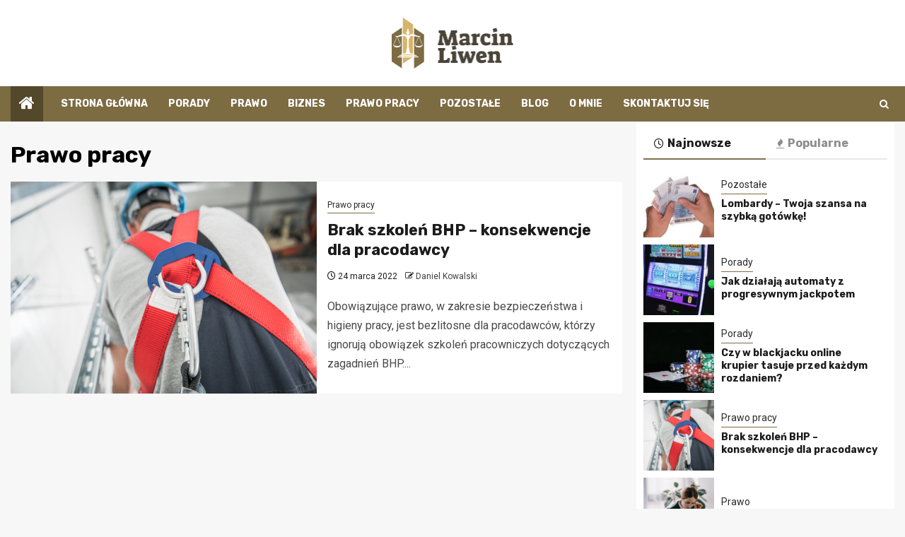

--- FILE ---
content_type: text/html; charset=UTF-8
request_url: https://www.marcinliwen.pl/kategoria/prawo-pracy/
body_size: 11506
content:
    <!doctype html>
<html lang="pl-PL">
    <head>
        <meta charset="UTF-8">
        <meta name="viewport" content="width=device-width, initial-scale=1">
        <link rel="profile" href="https://gmpg.org/xfn/11">

        <meta name='robots' content='index, follow, max-image-preview:large, max-snippet:-1, max-video-preview:-1' />

	<!-- This site is optimized with the Yoast SEO plugin v26.8 - https://yoast.com/product/yoast-seo-wordpress/ -->
	<title>Prawo pracy - marcinliwen.pl</title>
	<link rel="canonical" href="https://www.marcinliwen.pl/kategoria/prawo-pracy/" />
	<meta property="og:locale" content="pl_PL" />
	<meta property="og:type" content="article" />
	<meta property="og:title" content="Prawo pracy - marcinliwen.pl" />
	<meta property="og:url" content="https://www.marcinliwen.pl/kategoria/prawo-pracy/" />
	<meta property="og:site_name" content="marcinliwen.pl" />
	<meta name="twitter:card" content="summary_large_image" />
	<script type="application/ld+json" class="yoast-schema-graph">{"@context":"https://schema.org","@graph":[{"@type":"CollectionPage","@id":"https://www.marcinliwen.pl/kategoria/prawo-pracy/","url":"https://www.marcinliwen.pl/kategoria/prawo-pracy/","name":"Prawo pracy - marcinliwen.pl","isPartOf":{"@id":"https://www.marcinliwen.pl/#website"},"primaryImageOfPage":{"@id":"https://www.marcinliwen.pl/kategoria/prawo-pracy/#primaryimage"},"image":{"@id":"https://www.marcinliwen.pl/kategoria/prawo-pracy/#primaryimage"},"thumbnailUrl":"https://www.marcinliwen.pl/wp-content/uploads/2022/02/safety-harness-working-on-height-2021-08-28-06-45-09-utc.jpg","breadcrumb":{"@id":"https://www.marcinliwen.pl/kategoria/prawo-pracy/#breadcrumb"},"inLanguage":"pl-PL"},{"@type":"ImageObject","inLanguage":"pl-PL","@id":"https://www.marcinliwen.pl/kategoria/prawo-pracy/#primaryimage","url":"https://www.marcinliwen.pl/wp-content/uploads/2022/02/safety-harness-working-on-height-2021-08-28-06-45-09-utc.jpg","contentUrl":"https://www.marcinliwen.pl/wp-content/uploads/2022/02/safety-harness-working-on-height-2021-08-28-06-45-09-utc.jpg","width":1024,"height":702},{"@type":"BreadcrumbList","@id":"https://www.marcinliwen.pl/kategoria/prawo-pracy/#breadcrumb","itemListElement":[{"@type":"ListItem","position":1,"name":"Strona główna","item":"https://www.marcinliwen.pl/"},{"@type":"ListItem","position":2,"name":"Prawo pracy"}]},{"@type":"WebSite","@id":"https://www.marcinliwen.pl/#website","url":"https://www.marcinliwen.pl/","name":"marcinliwen.pl","description":"","publisher":{"@id":"https://www.marcinliwen.pl/#organization"},"potentialAction":[{"@type":"SearchAction","target":{"@type":"EntryPoint","urlTemplate":"https://www.marcinliwen.pl/?s={search_term_string}"},"query-input":{"@type":"PropertyValueSpecification","valueRequired":true,"valueName":"search_term_string"}}],"inLanguage":"pl-PL"},{"@type":"Organization","@id":"https://www.marcinliwen.pl/#organization","name":"marcinliwen.pl","url":"https://www.marcinliwen.pl/","logo":{"@type":"ImageObject","inLanguage":"pl-PL","@id":"https://www.marcinliwen.pl/#/schema/logo/image/","url":"https://www.marcinliwen.pl/wp-content/uploads/2022/02/marcin.png","contentUrl":"https://www.marcinliwen.pl/wp-content/uploads/2022/02/marcin.png","width":345,"height":144,"caption":"marcinliwen.pl"},"image":{"@id":"https://www.marcinliwen.pl/#/schema/logo/image/"}}]}</script>
	<!-- / Yoast SEO plugin. -->


<link rel='dns-prefetch' href='//fonts.googleapis.com' />
<link rel="alternate" type="application/rss+xml" title="marcinliwen.pl &raquo; Kanał z wpisami" href="https://www.marcinliwen.pl/feed/" />
<link rel="alternate" type="application/rss+xml" title="marcinliwen.pl &raquo; Kanał z komentarzami" href="https://www.marcinliwen.pl/comments/feed/" />
<link rel="alternate" type="application/rss+xml" title="marcinliwen.pl &raquo; Kanał z wpisami zaszufladkowanymi do kategorii Prawo pracy" href="https://www.marcinliwen.pl/kategoria/prawo-pracy/feed/" />
<style id='wp-img-auto-sizes-contain-inline-css' type='text/css'>
img:is([sizes=auto i],[sizes^="auto," i]){contain-intrinsic-size:3000px 1500px}
/*# sourceURL=wp-img-auto-sizes-contain-inline-css */
</style>
<style id='wp-emoji-styles-inline-css' type='text/css'>

	img.wp-smiley, img.emoji {
		display: inline !important;
		border: none !important;
		box-shadow: none !important;
		height: 1em !important;
		width: 1em !important;
		margin: 0 0.07em !important;
		vertical-align: -0.1em !important;
		background: none !important;
		padding: 0 !important;
	}
/*# sourceURL=wp-emoji-styles-inline-css */
</style>
<style id='wp-block-library-inline-css' type='text/css'>
:root{--wp-block-synced-color:#7a00df;--wp-block-synced-color--rgb:122,0,223;--wp-bound-block-color:var(--wp-block-synced-color);--wp-editor-canvas-background:#ddd;--wp-admin-theme-color:#007cba;--wp-admin-theme-color--rgb:0,124,186;--wp-admin-theme-color-darker-10:#006ba1;--wp-admin-theme-color-darker-10--rgb:0,107,160.5;--wp-admin-theme-color-darker-20:#005a87;--wp-admin-theme-color-darker-20--rgb:0,90,135;--wp-admin-border-width-focus:2px}@media (min-resolution:192dpi){:root{--wp-admin-border-width-focus:1.5px}}.wp-element-button{cursor:pointer}:root .has-very-light-gray-background-color{background-color:#eee}:root .has-very-dark-gray-background-color{background-color:#313131}:root .has-very-light-gray-color{color:#eee}:root .has-very-dark-gray-color{color:#313131}:root .has-vivid-green-cyan-to-vivid-cyan-blue-gradient-background{background:linear-gradient(135deg,#00d084,#0693e3)}:root .has-purple-crush-gradient-background{background:linear-gradient(135deg,#34e2e4,#4721fb 50%,#ab1dfe)}:root .has-hazy-dawn-gradient-background{background:linear-gradient(135deg,#faaca8,#dad0ec)}:root .has-subdued-olive-gradient-background{background:linear-gradient(135deg,#fafae1,#67a671)}:root .has-atomic-cream-gradient-background{background:linear-gradient(135deg,#fdd79a,#004a59)}:root .has-nightshade-gradient-background{background:linear-gradient(135deg,#330968,#31cdcf)}:root .has-midnight-gradient-background{background:linear-gradient(135deg,#020381,#2874fc)}:root{--wp--preset--font-size--normal:16px;--wp--preset--font-size--huge:42px}.has-regular-font-size{font-size:1em}.has-larger-font-size{font-size:2.625em}.has-normal-font-size{font-size:var(--wp--preset--font-size--normal)}.has-huge-font-size{font-size:var(--wp--preset--font-size--huge)}.has-text-align-center{text-align:center}.has-text-align-left{text-align:left}.has-text-align-right{text-align:right}.has-fit-text{white-space:nowrap!important}#end-resizable-editor-section{display:none}.aligncenter{clear:both}.items-justified-left{justify-content:flex-start}.items-justified-center{justify-content:center}.items-justified-right{justify-content:flex-end}.items-justified-space-between{justify-content:space-between}.screen-reader-text{border:0;clip-path:inset(50%);height:1px;margin:-1px;overflow:hidden;padding:0;position:absolute;width:1px;word-wrap:normal!important}.screen-reader-text:focus{background-color:#ddd;clip-path:none;color:#444;display:block;font-size:1em;height:auto;left:5px;line-height:normal;padding:15px 23px 14px;text-decoration:none;top:5px;width:auto;z-index:100000}html :where(.has-border-color){border-style:solid}html :where([style*=border-top-color]){border-top-style:solid}html :where([style*=border-right-color]){border-right-style:solid}html :where([style*=border-bottom-color]){border-bottom-style:solid}html :where([style*=border-left-color]){border-left-style:solid}html :where([style*=border-width]){border-style:solid}html :where([style*=border-top-width]){border-top-style:solid}html :where([style*=border-right-width]){border-right-style:solid}html :where([style*=border-bottom-width]){border-bottom-style:solid}html :where([style*=border-left-width]){border-left-style:solid}html :where(img[class*=wp-image-]){height:auto;max-width:100%}:where(figure){margin:0 0 1em}html :where(.is-position-sticky){--wp-admin--admin-bar--position-offset:var(--wp-admin--admin-bar--height,0px)}@media screen and (max-width:600px){html :where(.is-position-sticky){--wp-admin--admin-bar--position-offset:0px}}

/*# sourceURL=wp-block-library-inline-css */
</style><style id='global-styles-inline-css' type='text/css'>
:root{--wp--preset--aspect-ratio--square: 1;--wp--preset--aspect-ratio--4-3: 4/3;--wp--preset--aspect-ratio--3-4: 3/4;--wp--preset--aspect-ratio--3-2: 3/2;--wp--preset--aspect-ratio--2-3: 2/3;--wp--preset--aspect-ratio--16-9: 16/9;--wp--preset--aspect-ratio--9-16: 9/16;--wp--preset--color--black: #000000;--wp--preset--color--cyan-bluish-gray: #abb8c3;--wp--preset--color--white: #ffffff;--wp--preset--color--pale-pink: #f78da7;--wp--preset--color--vivid-red: #cf2e2e;--wp--preset--color--luminous-vivid-orange: #ff6900;--wp--preset--color--luminous-vivid-amber: #fcb900;--wp--preset--color--light-green-cyan: #7bdcb5;--wp--preset--color--vivid-green-cyan: #00d084;--wp--preset--color--pale-cyan-blue: #8ed1fc;--wp--preset--color--vivid-cyan-blue: #0693e3;--wp--preset--color--vivid-purple: #9b51e0;--wp--preset--gradient--vivid-cyan-blue-to-vivid-purple: linear-gradient(135deg,rgb(6,147,227) 0%,rgb(155,81,224) 100%);--wp--preset--gradient--light-green-cyan-to-vivid-green-cyan: linear-gradient(135deg,rgb(122,220,180) 0%,rgb(0,208,130) 100%);--wp--preset--gradient--luminous-vivid-amber-to-luminous-vivid-orange: linear-gradient(135deg,rgb(252,185,0) 0%,rgb(255,105,0) 100%);--wp--preset--gradient--luminous-vivid-orange-to-vivid-red: linear-gradient(135deg,rgb(255,105,0) 0%,rgb(207,46,46) 100%);--wp--preset--gradient--very-light-gray-to-cyan-bluish-gray: linear-gradient(135deg,rgb(238,238,238) 0%,rgb(169,184,195) 100%);--wp--preset--gradient--cool-to-warm-spectrum: linear-gradient(135deg,rgb(74,234,220) 0%,rgb(151,120,209) 20%,rgb(207,42,186) 40%,rgb(238,44,130) 60%,rgb(251,105,98) 80%,rgb(254,248,76) 100%);--wp--preset--gradient--blush-light-purple: linear-gradient(135deg,rgb(255,206,236) 0%,rgb(152,150,240) 100%);--wp--preset--gradient--blush-bordeaux: linear-gradient(135deg,rgb(254,205,165) 0%,rgb(254,45,45) 50%,rgb(107,0,62) 100%);--wp--preset--gradient--luminous-dusk: linear-gradient(135deg,rgb(255,203,112) 0%,rgb(199,81,192) 50%,rgb(65,88,208) 100%);--wp--preset--gradient--pale-ocean: linear-gradient(135deg,rgb(255,245,203) 0%,rgb(182,227,212) 50%,rgb(51,167,181) 100%);--wp--preset--gradient--electric-grass: linear-gradient(135deg,rgb(202,248,128) 0%,rgb(113,206,126) 100%);--wp--preset--gradient--midnight: linear-gradient(135deg,rgb(2,3,129) 0%,rgb(40,116,252) 100%);--wp--preset--font-size--small: 13px;--wp--preset--font-size--medium: 20px;--wp--preset--font-size--large: 36px;--wp--preset--font-size--x-large: 42px;--wp--preset--spacing--20: 0.44rem;--wp--preset--spacing--30: 0.67rem;--wp--preset--spacing--40: 1rem;--wp--preset--spacing--50: 1.5rem;--wp--preset--spacing--60: 2.25rem;--wp--preset--spacing--70: 3.38rem;--wp--preset--spacing--80: 5.06rem;--wp--preset--shadow--natural: 6px 6px 9px rgba(0, 0, 0, 0.2);--wp--preset--shadow--deep: 12px 12px 50px rgba(0, 0, 0, 0.4);--wp--preset--shadow--sharp: 6px 6px 0px rgba(0, 0, 0, 0.2);--wp--preset--shadow--outlined: 6px 6px 0px -3px rgb(255, 255, 255), 6px 6px rgb(0, 0, 0);--wp--preset--shadow--crisp: 6px 6px 0px rgb(0, 0, 0);}:root { --wp--style--global--content-size: 850px;--wp--style--global--wide-size: 1270px; }:where(body) { margin: 0; }.wp-site-blocks > .alignleft { float: left; margin-right: 2em; }.wp-site-blocks > .alignright { float: right; margin-left: 2em; }.wp-site-blocks > .aligncenter { justify-content: center; margin-left: auto; margin-right: auto; }:where(.wp-site-blocks) > * { margin-block-start: 24px; margin-block-end: 0; }:where(.wp-site-blocks) > :first-child { margin-block-start: 0; }:where(.wp-site-blocks) > :last-child { margin-block-end: 0; }:root { --wp--style--block-gap: 24px; }:root :where(.is-layout-flow) > :first-child{margin-block-start: 0;}:root :where(.is-layout-flow) > :last-child{margin-block-end: 0;}:root :where(.is-layout-flow) > *{margin-block-start: 24px;margin-block-end: 0;}:root :where(.is-layout-constrained) > :first-child{margin-block-start: 0;}:root :where(.is-layout-constrained) > :last-child{margin-block-end: 0;}:root :where(.is-layout-constrained) > *{margin-block-start: 24px;margin-block-end: 0;}:root :where(.is-layout-flex){gap: 24px;}:root :where(.is-layout-grid){gap: 24px;}.is-layout-flow > .alignleft{float: left;margin-inline-start: 0;margin-inline-end: 2em;}.is-layout-flow > .alignright{float: right;margin-inline-start: 2em;margin-inline-end: 0;}.is-layout-flow > .aligncenter{margin-left: auto !important;margin-right: auto !important;}.is-layout-constrained > .alignleft{float: left;margin-inline-start: 0;margin-inline-end: 2em;}.is-layout-constrained > .alignright{float: right;margin-inline-start: 2em;margin-inline-end: 0;}.is-layout-constrained > .aligncenter{margin-left: auto !important;margin-right: auto !important;}.is-layout-constrained > :where(:not(.alignleft):not(.alignright):not(.alignfull)){max-width: var(--wp--style--global--content-size);margin-left: auto !important;margin-right: auto !important;}.is-layout-constrained > .alignwide{max-width: var(--wp--style--global--wide-size);}body .is-layout-flex{display: flex;}.is-layout-flex{flex-wrap: wrap;align-items: center;}.is-layout-flex > :is(*, div){margin: 0;}body .is-layout-grid{display: grid;}.is-layout-grid > :is(*, div){margin: 0;}body{padding-top: 0px;padding-right: 0px;padding-bottom: 0px;padding-left: 0px;}a:where(:not(.wp-element-button)){text-decoration: none;}:root :where(.wp-element-button, .wp-block-button__link){background-color: #32373c;border-radius: 0;border-width: 0;color: #fff;font-family: inherit;font-size: inherit;font-style: inherit;font-weight: inherit;letter-spacing: inherit;line-height: inherit;padding-top: calc(0.667em + 2px);padding-right: calc(1.333em + 2px);padding-bottom: calc(0.667em + 2px);padding-left: calc(1.333em + 2px);text-decoration: none;text-transform: inherit;}.has-black-color{color: var(--wp--preset--color--black) !important;}.has-cyan-bluish-gray-color{color: var(--wp--preset--color--cyan-bluish-gray) !important;}.has-white-color{color: var(--wp--preset--color--white) !important;}.has-pale-pink-color{color: var(--wp--preset--color--pale-pink) !important;}.has-vivid-red-color{color: var(--wp--preset--color--vivid-red) !important;}.has-luminous-vivid-orange-color{color: var(--wp--preset--color--luminous-vivid-orange) !important;}.has-luminous-vivid-amber-color{color: var(--wp--preset--color--luminous-vivid-amber) !important;}.has-light-green-cyan-color{color: var(--wp--preset--color--light-green-cyan) !important;}.has-vivid-green-cyan-color{color: var(--wp--preset--color--vivid-green-cyan) !important;}.has-pale-cyan-blue-color{color: var(--wp--preset--color--pale-cyan-blue) !important;}.has-vivid-cyan-blue-color{color: var(--wp--preset--color--vivid-cyan-blue) !important;}.has-vivid-purple-color{color: var(--wp--preset--color--vivid-purple) !important;}.has-black-background-color{background-color: var(--wp--preset--color--black) !important;}.has-cyan-bluish-gray-background-color{background-color: var(--wp--preset--color--cyan-bluish-gray) !important;}.has-white-background-color{background-color: var(--wp--preset--color--white) !important;}.has-pale-pink-background-color{background-color: var(--wp--preset--color--pale-pink) !important;}.has-vivid-red-background-color{background-color: var(--wp--preset--color--vivid-red) !important;}.has-luminous-vivid-orange-background-color{background-color: var(--wp--preset--color--luminous-vivid-orange) !important;}.has-luminous-vivid-amber-background-color{background-color: var(--wp--preset--color--luminous-vivid-amber) !important;}.has-light-green-cyan-background-color{background-color: var(--wp--preset--color--light-green-cyan) !important;}.has-vivid-green-cyan-background-color{background-color: var(--wp--preset--color--vivid-green-cyan) !important;}.has-pale-cyan-blue-background-color{background-color: var(--wp--preset--color--pale-cyan-blue) !important;}.has-vivid-cyan-blue-background-color{background-color: var(--wp--preset--color--vivid-cyan-blue) !important;}.has-vivid-purple-background-color{background-color: var(--wp--preset--color--vivid-purple) !important;}.has-black-border-color{border-color: var(--wp--preset--color--black) !important;}.has-cyan-bluish-gray-border-color{border-color: var(--wp--preset--color--cyan-bluish-gray) !important;}.has-white-border-color{border-color: var(--wp--preset--color--white) !important;}.has-pale-pink-border-color{border-color: var(--wp--preset--color--pale-pink) !important;}.has-vivid-red-border-color{border-color: var(--wp--preset--color--vivid-red) !important;}.has-luminous-vivid-orange-border-color{border-color: var(--wp--preset--color--luminous-vivid-orange) !important;}.has-luminous-vivid-amber-border-color{border-color: var(--wp--preset--color--luminous-vivid-amber) !important;}.has-light-green-cyan-border-color{border-color: var(--wp--preset--color--light-green-cyan) !important;}.has-vivid-green-cyan-border-color{border-color: var(--wp--preset--color--vivid-green-cyan) !important;}.has-pale-cyan-blue-border-color{border-color: var(--wp--preset--color--pale-cyan-blue) !important;}.has-vivid-cyan-blue-border-color{border-color: var(--wp--preset--color--vivid-cyan-blue) !important;}.has-vivid-purple-border-color{border-color: var(--wp--preset--color--vivid-purple) !important;}.has-vivid-cyan-blue-to-vivid-purple-gradient-background{background: var(--wp--preset--gradient--vivid-cyan-blue-to-vivid-purple) !important;}.has-light-green-cyan-to-vivid-green-cyan-gradient-background{background: var(--wp--preset--gradient--light-green-cyan-to-vivid-green-cyan) !important;}.has-luminous-vivid-amber-to-luminous-vivid-orange-gradient-background{background: var(--wp--preset--gradient--luminous-vivid-amber-to-luminous-vivid-orange) !important;}.has-luminous-vivid-orange-to-vivid-red-gradient-background{background: var(--wp--preset--gradient--luminous-vivid-orange-to-vivid-red) !important;}.has-very-light-gray-to-cyan-bluish-gray-gradient-background{background: var(--wp--preset--gradient--very-light-gray-to-cyan-bluish-gray) !important;}.has-cool-to-warm-spectrum-gradient-background{background: var(--wp--preset--gradient--cool-to-warm-spectrum) !important;}.has-blush-light-purple-gradient-background{background: var(--wp--preset--gradient--blush-light-purple) !important;}.has-blush-bordeaux-gradient-background{background: var(--wp--preset--gradient--blush-bordeaux) !important;}.has-luminous-dusk-gradient-background{background: var(--wp--preset--gradient--luminous-dusk) !important;}.has-pale-ocean-gradient-background{background: var(--wp--preset--gradient--pale-ocean) !important;}.has-electric-grass-gradient-background{background: var(--wp--preset--gradient--electric-grass) !important;}.has-midnight-gradient-background{background: var(--wp--preset--gradient--midnight) !important;}.has-small-font-size{font-size: var(--wp--preset--font-size--small) !important;}.has-medium-font-size{font-size: var(--wp--preset--font-size--medium) !important;}.has-large-font-size{font-size: var(--wp--preset--font-size--large) !important;}.has-x-large-font-size{font-size: var(--wp--preset--font-size--x-large) !important;}
/*# sourceURL=global-styles-inline-css */
</style>

<link rel='stylesheet' id='magcess-google-fonts-css' href='https://fonts.googleapis.com/css?family=Roboto:100,300,400,500,700' type='text/css' media='all' />
<link rel='stylesheet' id='sidr-css' href='https://www.marcinliwen.pl/wp-content/themes/newsphere/assets/sidr/css/sidr.bare.css?ver=6.9' type='text/css' media='all' />
<link rel='stylesheet' id='bootstrap-css' href='https://www.marcinliwen.pl/wp-content/themes/newsphere/assets/bootstrap/css/bootstrap.min.css?ver=6.9' type='text/css' media='all' />
<link rel='stylesheet' id='newsphere-style-css' href='https://www.marcinliwen.pl/wp-content/themes/newsphere/style.css?ver=6.9' type='text/css' media='all' />
<link rel='stylesheet' id='magcess-css' href='https://www.marcinliwen.pl/wp-content/themes/magcess/style.css?ver=1.0.4' type='text/css' media='all' />
<link rel='stylesheet' id='aft-icons-css' href='https://www.marcinliwen.pl/wp-content/themes/newsphere/assets/icons/style.css?ver=6.9' type='text/css' media='all' />
<link rel='stylesheet' id='swiper-slider-css' href='https://www.marcinliwen.pl/wp-content/themes/newsphere/assets/swiper/css/swiper-bundle-new.min.css?ver=6.9' type='text/css' media='all' />
<link rel='stylesheet' id='magnific-popup-css' href='https://www.marcinliwen.pl/wp-content/themes/newsphere/assets/magnific-popup/magnific-popup.css?ver=6.9' type='text/css' media='all' />
<link rel='stylesheet' id='newsphere-google-fonts-css' href='https://fonts.googleapis.com/css?family=Roboto:400,500,700|Rubik:400,500,700&#038;subset=latin,latin-ext' type='text/css' media='all' />
<script type="text/javascript" src="https://www.marcinliwen.pl/wp-includes/js/jquery/jquery.min.js?ver=3.7.1" id="jquery-core-js"></script>
<script type="text/javascript" src="https://www.marcinliwen.pl/wp-includes/js/jquery/jquery-migrate.min.js?ver=3.4.1" id="jquery-migrate-js"></script>
<link rel="https://api.w.org/" href="https://www.marcinliwen.pl/wp-json/" /><link rel="alternate" title="JSON" type="application/json" href="https://www.marcinliwen.pl/wp-json/wp/v2/categories/202" /><link rel="EditURI" type="application/rsd+xml" title="RSD" href="https://www.marcinliwen.pl/xmlrpc.php?rsd" />
<meta name="generator" content="WordPress 6.9" />
		<script>
			var jabvfcr = {
				selector: "FOOTER &gt; DIV &gt; DIV &gt; DIV &gt; DIV",
				manipulation: "html",
				html: '© marcinliwen.pl - Prawa zastrzeżone.'
			};
		</script>
		        <style type="text/css">
                        .site-title,
            .site-description {
                position: absolute;
                clip: rect(1px, 1px, 1px, 1px);
                display: none;
            }

            
            
            .elementor-default .elementor-section.elementor-section-full_width > .elementor-container,
            .elementor-default .elementor-section.elementor-section-boxed > .elementor-container,
            .elementor-page .elementor-section.elementor-section-full_width > .elementor-container,
            .elementor-page .elementor-section.elementor-section-boxed > .elementor-container{
                max-width: 1300px;
            }

            .container-wrapper .elementor {
                max-width: 100%;
            }

            .align-content-left .elementor-section-stretched,
            .align-content-right .elementor-section-stretched {
                max-width: 100%;
                left: 0 !important;
            }
        

        </style>
        <link rel="icon" href="https://www.marcinliwen.pl/wp-content/uploads/2022/02/marcinfav.png" sizes="32x32" />
<link rel="icon" href="https://www.marcinliwen.pl/wp-content/uploads/2022/02/marcinfav.png" sizes="192x192" />
<link rel="apple-touch-icon" href="https://www.marcinliwen.pl/wp-content/uploads/2022/02/marcinfav.png" />
<meta name="msapplication-TileImage" content="https://www.marcinliwen.pl/wp-content/uploads/2022/02/marcinfav.png" />
		<style type="text/css" id="wp-custom-css">
			img.custom-logo {max-width: 172.5px;}

body.aft-default-mode .bottom-bar {background: #7d6b42;}
body.aft-default-mode .inner-suscribe input[type="submit"], body.aft-default-mode #scroll-up, body.aft-default-mode .trending-posts-vertical .trending-no, body.aft-default-mode .aft-main-banner-section .aft-trending-latest-popular .nav-tabs > li.active, body.aft-default-mode .aft-main-banner-wrapper span.trending-no, body.aft-default-mode .read-img .min-read-post-comment, body.aft-default-mode .aft-home-icon, button, input[type="button"], input[type="reset"], input[type="submit"] {background: #54482b; color:white;}
body .color-pad .cat-links li a.newsphere-categories.category-color-1, a.newsphere-categories.category-color-1, body.aft-default-mode .aft-main-banner-section .color-pad .cat-links li a.newsphere-categories.category-color-1, body.aft-default-mode .main-banner-widget-section .color-pad .cat-links li a.newsphere-categories.category-color-1, body.aft-default-mode .newsphere_tabbed_posts_widget .nav-tabs > li > a:hover, body.aft-default-mode .newsphere_tabbed_posts_widget .nav-tabs > li > a, body.aft-default-mode .related-title, body.aft-default-mode .widget-title span, body.aft-default-mode .header-after1 span {border-color: #7d6b42;}
.widget_text a, footer .widget_text a, #sidr .widget_text a, .entry-content > [class*="wp-block-"] a:not(.has-text-color), .entry-content > ul a, .entry-content > ul a:visited, .entry-content > ol a, .entry-content > ol a:visited, .entry-content > p a, .entry-content > p a:visited, .aft-main-banner-section .color-pad .cat-links li a.newsphere-categories.category-color-1, .main-banner-widget-section .color-pad .cat-links li a.newsphere-categories.category-color-1 {color: #2d2d2d;}

body.aft-default-mode .header-style1, body.aft-default-mode .aft-popular-tags {background: #fff;}
.header-style1 .main-header .af-flex-container {text-align:center;}
.header-style1 .main-header .af-flex-container .col-3 {width: 100% !important;}
.header-style1 .main-header .logo-brand {text-align:center;}
.header-style1 .main-header .af-flex-container .col-66 {display:none;}
p {margin: 0 0 25px 0;line-height: 1.7;}
.main-navigation ul li:after, body.single-post span.min-read-post-format, body.single-post.aft-single-full-header span.min-read-post-format {display: none;}
.aft-home-icon {margin-right: 25px;}
body.single-content-mode-boxed article.af-single-article {padding: 30px;}
h1.page-title {margin: 30px 0 20px 0;}
footer.site-footer {padding:10px 0; color: #fff;}
body .aft-blocks.banner-carousel-1-wrap {background: #efefef;}

@media screen and (max-width: 992px) { 
img.custom-logo {max-width: 132.5px;}
body.single-content-mode-boxed article.af-single-article {padding: 20px;}
}
footer.site-footer {
	padding:20px 0px 0px 0px;;
	margin:0px;
}		</style>
		    </head>

<body class="archive category category-prawo-pracy category-202 wp-custom-logo wp-embed-responsive wp-theme-newsphere wp-child-theme-magcess hfeed aft-default-mode aft-sticky-sidebar aft-hide-comment-count-in-list aft-hide-minutes-read-in-list aft-hide-date-author-in-list default-content-layout align-content-left">
    

<div id="page" class="site">
    <a class="skip-link screen-reader-text" href="#content">Skip to content</a>


    <header id="masthead" class="header-style1 header-layout-1">

      <div class="main-header " data-background="">
    <div class="container-wrapper">
        <div class="af-container-row af-flex-container">
            <div class="col-3 float-l pad">
                <div class="logo-brand">
                    <div class="site-branding">
                        <a href="https://www.marcinliwen.pl/" class="custom-logo-link" rel="home"><img width="345" height="144" src="https://www.marcinliwen.pl/wp-content/uploads/2022/02/marcin.png" class="custom-logo" alt="marcinliwen.pl" decoding="async" srcset="https://www.marcinliwen.pl/wp-content/uploads/2022/02/marcin.png 345w, https://www.marcinliwen.pl/wp-content/uploads/2022/02/marcin-300x125.png 300w" sizes="(max-width: 345px) 100vw, 345px" /></a>                            <p class="site-title font-family-1">
                                <a href="https://www.marcinliwen.pl/"
                                   rel="home">marcinliwen.pl</a>
                            </p>
                        
                                            </div>
                </div>
            </div>
            <div class="col-66 float-l pad">
                            </div>
        </div>
    </div>

</div>

      <div class="header-menu-part">
        <div id="main-navigation-bar" class="bottom-bar">
          <div class="navigation-section-wrapper">
            <div class="container-wrapper">
              <div class="header-middle-part">
                <div class="navigation-container">
                  <nav class="main-navigation clearfix">
                                          <span class="aft-home-icon">
                                                <a href="https://www.marcinliwen.pl" aria-label="Home">
                          <i class="fa fa-home" aria-hidden="true"></i>
                        </a>
                      </span>
                                        <div class="aft-dynamic-navigation-elements">
                      <button class="toggle-menu" aria-controls="primary-menu" aria-expanded="false">
                        <span class="screen-reader-text">
                          Primary Menu                        </span>
                        <i class="ham"></i>
                      </button>


                      <div class="menu main-menu menu-desktop show-menu-border"><ul id="primary-menu" class="menu"><li id="menu-item-2316" class="menu-item menu-item-type-post_type menu-item-object-page menu-item-home menu-item-2316"><a href="https://www.marcinliwen.pl/">Strona główna</a></li>
<li id="menu-item-2373" class="menu-item menu-item-type-taxonomy menu-item-object-category menu-item-2373"><a href="https://www.marcinliwen.pl/kategoria/porady/">Porady</a></li>
<li id="menu-item-2374" class="menu-item menu-item-type-taxonomy menu-item-object-category menu-item-2374"><a href="https://www.marcinliwen.pl/kategoria/prawo/">Prawo</a></li>
<li id="menu-item-2375" class="menu-item menu-item-type-taxonomy menu-item-object-category menu-item-2375"><a href="https://www.marcinliwen.pl/kategoria/biznes/">Biznes</a></li>
<li id="menu-item-2376" class="menu-item menu-item-type-taxonomy menu-item-object-category current-menu-item menu-item-2376"><a href="https://www.marcinliwen.pl/kategoria/prawo-pracy/" aria-current="page">Prawo pracy</a></li>
<li id="menu-item-2411" class="menu-item menu-item-type-taxonomy menu-item-object-category menu-item-2411"><a href="https://www.marcinliwen.pl/kategoria/pozostale/">Pozostałe</a></li>
<li id="menu-item-2412" class="menu-item menu-item-type-post_type menu-item-object-page current_page_parent menu-item-2412"><a href="https://www.marcinliwen.pl/blog/">Blog</a></li>
<li id="menu-item-2377" class="menu-item menu-item-type-post_type menu-item-object-page menu-item-2377"><a href="https://www.marcinliwen.pl/o-mnie/">O mnie</a></li>
<li id="menu-item-2390" class="menu-item menu-item-type-post_type menu-item-object-page menu-item-2390"><a href="https://www.marcinliwen.pl/skontaktuj-sie/">Skontaktuj się</a></li>
</ul></div>                    </div>

                  </nav>
                </div>
              </div>
              <div class="header-right-part">

                                <div class="af-search-wrap">
                  <div class="search-overlay">
                    <a href="#" title="Search" class="search-icon">
                      <i class="fa fa-search"></i>
                    </a>
                    <div class="af-search-form">
                      <form role="search" method="get" class="search-form" action="https://www.marcinliwen.pl/">
				<label>
					<span class="screen-reader-text">Szukaj:</span>
					<input type="search" class="search-field" placeholder="Szukaj &hellip;" value="" name="s" />
				</label>
				<input type="submit" class="search-submit" value="Szukaj" />
			</form>                    </div>
                  </div>
                </div>
              </div>
            </div>
          </div>
        </div>
      </div>
    </header>

    <!-- end slider-section -->

        <div id="content" class="container-wrapper">

    <div id="primary" class="content-area">
        <main id="main" class="site-main">

			
                <header class="header-title-wrapper1">
					<h1 class="page-title">Prawo pracy</h1>                </header><!-- .header-title-wrapper -->
				    <div class="af-container-row aft-archive-wrapper clearfix archive-layout-list">
    


		            <article id="post-2346" class="latest-posts-list col-1 float-l pad archive-layout-list archive-image-left post-2346 post type-post status-publish format-standard has-post-thumbnail hentry category-prawo-pracy" >
				<div class="archive-list-post list-style">
  <div class="read-single color-pad">
    <div class="read-img pos-rel col-2 float-l read-bg-img af-sec-list-img">
      <a href="https://www.marcinliwen.pl/brak-szkolen-bhp-konsekwencje-dla-pracodawcy/" aria-label="Brak szkoleń BHP – konsekwencje dla pracodawcy">
        <img width="640" height="439" src="https://www.marcinliwen.pl/wp-content/uploads/2022/02/safety-harness-working-on-height-2021-08-28-06-45-09-utc-768x527.jpg" class="attachment-medium_large size-medium_large wp-post-image" alt="" decoding="async" fetchpriority="high" srcset="https://www.marcinliwen.pl/wp-content/uploads/2022/02/safety-harness-working-on-height-2021-08-28-06-45-09-utc-768x527.jpg 768w, https://www.marcinliwen.pl/wp-content/uploads/2022/02/safety-harness-working-on-height-2021-08-28-06-45-09-utc-300x206.jpg 300w, https://www.marcinliwen.pl/wp-content/uploads/2022/02/safety-harness-working-on-height-2021-08-28-06-45-09-utc.jpg 1024w" sizes="(max-width: 640px) 100vw, 640px" />      </a>
      <span class="min-read-post-format">
                
      </span>


          </div>
    <div class="read-details col-2 float-l pad af-sec-list-txt color-tp-pad">
      <div class="read-categories">
        <ul class="cat-links"><li class="meta-category">
                             <a class="newsphere-categories category-color-1" href="https://www.marcinliwen.pl/kategoria/prawo-pracy/" alt="View all posts in Prawo pracy"> 
                                 Prawo pracy
                             </a>
                        </li></ul>      </div>
      <div class="read-title">
        <h3>
          <a href="https://www.marcinliwen.pl/brak-szkolen-bhp-konsekwencje-dla-pracodawcy/" aria-label="Brak szkoleń BHP – konsekwencje dla pracodawcy">Brak szkoleń BHP – konsekwencje dla pracodawcy</a>
        </h3>
      </div>
      <div class="entry-meta">
        
            <span class="author-links">

                            <span class="item-metadata posts-date">
                <i class="fa fa-clock-o"></i>
                    24 marca 2022            </span>
                            
                    <span class="item-metadata posts-author byline">
                    <i class="fa fa-pencil-square-o"></i>
                                    <a href="https://www.marcinliwen.pl/author/admin/">
                    Daniel Kowalski                </a>
               </span>
                
        </span>
              </div>

              <div class="read-descprition full-item-discription">
          <div class="post-description">
                          <p>Obowiązujące prawo, w zakresie bezpieczeństwa i higieny pracy, jest bezlitosne dla pracodawców, którzy ignorują obowiązek szkoleń pracowniczych dotyczących zagadnień BHP....</p>
                      </div>
        </div>
      

    </div>
  </div>
  </div>            </article>
		
		        </div>
    
            <div class="col col-ten">
                <div class="newsphere-pagination">
					                </div>
            </div>
        </main><!-- #main -->
    </div><!-- #primary -->





<div id="secondary" class="sidebar-area sidebar-sticky-top">
    <div class="theiaStickySidebar">
        <aside class="widget-area color-pad">
            <div id="newsphere_tabbed_posts-5" class="widget newsphere-widget newsphere_tabbed_posts_widget">      <div class="tabbed-container">
        <div class="tabbed-head">
          <ul class="nav nav-tabs af-tabs tab-warpper" role="tablist">
            <li role="presentation" class="tab tab-recent">
              <a href="#tabbed-5-recent"
                aria-label="Recent"
                role="tab"
                id="tabbed-5-recent-tab"
                aria-controls="tabbed-5-recent"
                aria-selected="true"
                data-toggle="tab"
                class="font-family-1 active">
                <i class="fa fa-clock-o" aria-hidden="true"></i> Najnowsze              </a>
            </li>
            <li role="presentation" class="tab tab-popular">
              <a href="#tabbed-5-popular"
                aria-label="Popular"
                role="tab"
                id="tabbed-5-popular-tab"
                aria-controls="tabbed-5-popular"
                aria-selected="false"
                data-toggle="tab"
                class="font-family-1  ">
                <i class="fa fa-fire" aria-hidden="true"></i> Popularne              </a>
            </li>

                      </ul>
        </div>
        <div class="tab-content">
          <div id="tabbed-5-recent"
            role="tabpanel"
            aria-labelledby="tabbed-5-recent-tab"
            aria-hidden="false"
            class="tab-pane active">
            <ul class="article-item article-list-item article-tabbed-list article-item-left">          <li class="af-double-column list-style">
            <div class="read-single clearfix color-pad">
                                            <div class="read-img pos-rel col-4 float-l read-bg-img">
                  <a href="https://www.marcinliwen.pl/lombardy-twoja-szansa-na-szybka-gotowke/" aria-label="Lombardy &#8211; Twoja szansa na szybką gotówkę!">
                    <img width="150" height="150" src="https://www.marcinliwen.pl/wp-content/uploads/2023/05/euros-gaf845a612_1280-150x150.jpg" class="attachment-thumbnail size-thumbnail wp-post-image" alt="" decoding="async" loading="lazy" />                  </a>
                  <span class="min-read-post-format">
                                      </span>

                </div>
                            <div class="read-details col-75 float-l pad color-tp-pad">
                <div class="full-item-metadata primary-font">
                  <div class="figure-categories figure-categories-bg clearfix">

                    <ul class="cat-links"><li class="meta-category">
                             <a class="newsphere-categories category-color-1" href="https://www.marcinliwen.pl/kategoria/pozostale/" alt="View all posts in Pozostałe"> 
                                 Pozostałe
                             </a>
                        </li></ul>                  </div>
                </div>
                <div class="full-item-content">
                  <div class="read-title">
                    <h3>
                      <a href="https://www.marcinliwen.pl/lombardy-twoja-szansa-na-szybka-gotowke/" aria-label="Lombardy &#8211; Twoja szansa na szybką gotówkę!">
                        Lombardy &#8211; Twoja szansa na szybką gotówkę!                      </a>
                    </h3>
                  </div>
                  <div class="entry-meta">
                                        
            <span class="author-links">

                            <span class="item-metadata posts-date">
                <i class="fa fa-clock-o"></i>
                    15 maja 2023            </span>
                            
                    <span class="item-metadata posts-author byline">
                    <i class="fa fa-pencil-square-o"></i>
                                    <a href="https://www.marcinliwen.pl/author/admin/">
                    Daniel Kowalski                </a>
               </span>
                
        </span>
                          </div>
                                  </div>
              </div>
            </div>
          </li>
          <li class="af-double-column list-style">
            <div class="read-single clearfix color-pad">
                                            <div class="read-img pos-rel col-4 float-l read-bg-img">
                  <a href="https://www.marcinliwen.pl/jak-dzialaja-automaty-z-progresywnym-jackpotem/" aria-label="Jak działają automaty z progresywnym jackpotem">
                    <img width="150" height="150" src="https://www.marcinliwen.pl/wp-content/uploads/2022/10/automaty-online-150x150.jpg" class="attachment-thumbnail size-thumbnail wp-post-image" alt="automaty-online" decoding="async" loading="lazy" />                  </a>
                  <span class="min-read-post-format">
                                      </span>

                </div>
                            <div class="read-details col-75 float-l pad color-tp-pad">
                <div class="full-item-metadata primary-font">
                  <div class="figure-categories figure-categories-bg clearfix">

                    <ul class="cat-links"><li class="meta-category">
                             <a class="newsphere-categories category-color-1" href="https://www.marcinliwen.pl/kategoria/porady/" alt="View all posts in Porady"> 
                                 Porady
                             </a>
                        </li></ul>                  </div>
                </div>
                <div class="full-item-content">
                  <div class="read-title">
                    <h3>
                      <a href="https://www.marcinliwen.pl/jak-dzialaja-automaty-z-progresywnym-jackpotem/" aria-label="Jak działają automaty z progresywnym jackpotem">
                        Jak działają automaty z progresywnym jackpotem                      </a>
                    </h3>
                  </div>
                  <div class="entry-meta">
                                        
            <span class="author-links">

                            <span class="item-metadata posts-date">
                <i class="fa fa-clock-o"></i>
                    20 października 2022            </span>
                            
                    <span class="item-metadata posts-author byline">
                    <i class="fa fa-pencil-square-o"></i>
                                    <a href="https://www.marcinliwen.pl/author/admin/">
                    Daniel Kowalski                </a>
               </span>
                
        </span>
                          </div>
                                  </div>
              </div>
            </div>
          </li>
          <li class="af-double-column list-style">
            <div class="read-single clearfix color-pad">
                                            <div class="read-img pos-rel col-4 float-l read-bg-img">
                  <a href="https://www.marcinliwen.pl/czy-w-blackjacku-online-krupier-tasuje-przed-kazdym-rozdaniem/" aria-label="Czy w blackjacku online krupier tasuje przed każdym rozdaniem?">
                    <img width="150" height="150" src="https://www.marcinliwen.pl/wp-content/uploads/2022/09/blackjack-150x150.jpg" class="attachment-thumbnail size-thumbnail wp-post-image" alt="blackjack" decoding="async" loading="lazy" />                  </a>
                  <span class="min-read-post-format">
                                      </span>

                </div>
                            <div class="read-details col-75 float-l pad color-tp-pad">
                <div class="full-item-metadata primary-font">
                  <div class="figure-categories figure-categories-bg clearfix">

                    <ul class="cat-links"><li class="meta-category">
                             <a class="newsphere-categories category-color-1" href="https://www.marcinliwen.pl/kategoria/porady/" alt="View all posts in Porady"> 
                                 Porady
                             </a>
                        </li></ul>                  </div>
                </div>
                <div class="full-item-content">
                  <div class="read-title">
                    <h3>
                      <a href="https://www.marcinliwen.pl/czy-w-blackjacku-online-krupier-tasuje-przed-kazdym-rozdaniem/" aria-label="Czy w blackjacku online krupier tasuje przed każdym rozdaniem?">
                        Czy w blackjacku online krupier tasuje przed każdym rozdaniem?                      </a>
                    </h3>
                  </div>
                  <div class="entry-meta">
                                        
            <span class="author-links">

                            <span class="item-metadata posts-date">
                <i class="fa fa-clock-o"></i>
                    6 września 2022            </span>
                            
                    <span class="item-metadata posts-author byline">
                    <i class="fa fa-pencil-square-o"></i>
                                    <a href="https://www.marcinliwen.pl/author/admin/">
                    Daniel Kowalski                </a>
               </span>
                
        </span>
                          </div>
                                  </div>
              </div>
            </div>
          </li>
          <li class="af-double-column list-style">
            <div class="read-single clearfix color-pad">
                                            <div class="read-img pos-rel col-4 float-l read-bg-img">
                  <a href="https://www.marcinliwen.pl/brak-szkolen-bhp-konsekwencje-dla-pracodawcy/" aria-label="Brak szkoleń BHP – konsekwencje dla pracodawcy">
                    <img width="150" height="150" src="https://www.marcinliwen.pl/wp-content/uploads/2022/02/safety-harness-working-on-height-2021-08-28-06-45-09-utc-150x150.jpg" class="attachment-thumbnail size-thumbnail wp-post-image" alt="" decoding="async" loading="lazy" />                  </a>
                  <span class="min-read-post-format">
                                      </span>

                </div>
                            <div class="read-details col-75 float-l pad color-tp-pad">
                <div class="full-item-metadata primary-font">
                  <div class="figure-categories figure-categories-bg clearfix">

                    <ul class="cat-links"><li class="meta-category">
                             <a class="newsphere-categories category-color-1" href="https://www.marcinliwen.pl/kategoria/prawo-pracy/" alt="View all posts in Prawo pracy"> 
                                 Prawo pracy
                             </a>
                        </li></ul>                  </div>
                </div>
                <div class="full-item-content">
                  <div class="read-title">
                    <h3>
                      <a href="https://www.marcinliwen.pl/brak-szkolen-bhp-konsekwencje-dla-pracodawcy/" aria-label="Brak szkoleń BHP – konsekwencje dla pracodawcy">
                        Brak szkoleń BHP – konsekwencje dla pracodawcy                      </a>
                    </h3>
                  </div>
                  <div class="entry-meta">
                                        
            <span class="author-links">

                            <span class="item-metadata posts-date">
                <i class="fa fa-clock-o"></i>
                    24 marca 2022            </span>
                            
                    <span class="item-metadata posts-author byline">
                    <i class="fa fa-pencil-square-o"></i>
                                    <a href="https://www.marcinliwen.pl/author/admin/">
                    Daniel Kowalski                </a>
               </span>
                
        </span>
                          </div>
                                  </div>
              </div>
            </div>
          </li>
          <li class="af-double-column list-style">
            <div class="read-single clearfix color-pad">
                                            <div class="read-img pos-rel col-4 float-l read-bg-img">
                  <a href="https://www.marcinliwen.pl/wady-pracy-komornika/" aria-label="Wady pracy komornika">
                    <img width="150" height="150" src="https://www.marcinliwen.pl/wp-content/uploads/2022/02/female-lawyer-at-workplace-in-office-2021-09-09-03-29-05-utc-150x150.jpg" class="attachment-thumbnail size-thumbnail wp-post-image" alt="" decoding="async" loading="lazy" />                  </a>
                  <span class="min-read-post-format">
                                      </span>

                </div>
                            <div class="read-details col-75 float-l pad color-tp-pad">
                <div class="full-item-metadata primary-font">
                  <div class="figure-categories figure-categories-bg clearfix">

                    <ul class="cat-links"><li class="meta-category">
                             <a class="newsphere-categories category-color-1" href="https://www.marcinliwen.pl/kategoria/prawo/" alt="View all posts in Prawo"> 
                                 Prawo
                             </a>
                        </li></ul>                  </div>
                </div>
                <div class="full-item-content">
                  <div class="read-title">
                    <h3>
                      <a href="https://www.marcinliwen.pl/wady-pracy-komornika/" aria-label="Wady pracy komornika">
                        Wady pracy komornika                      </a>
                    </h3>
                  </div>
                  <div class="entry-meta">
                                        
            <span class="author-links">

                            <span class="item-metadata posts-date">
                <i class="fa fa-clock-o"></i>
                    23 marca 2022            </span>
                            
                    <span class="item-metadata posts-author byline">
                    <i class="fa fa-pencil-square-o"></i>
                                    <a href="https://www.marcinliwen.pl/author/admin/">
                    Daniel Kowalski                </a>
               </span>
                
        </span>
                          </div>
                                  </div>
              </div>
            </div>
          </li>
</ul>          </div>
          <div id="tabbed-5-popular"
            role="tabpanel"
            aria-labelledby="tabbed-5-popular-tab"
            aria-hidden="true"
            class="tab-pane ">
            <ul class="article-item article-list-item article-tabbed-list article-item-left">          <li class="af-double-column list-style">
            <div class="read-single clearfix color-pad">
                                            <div class="read-img pos-rel col-4 float-l read-bg-img">
                  <a href="https://www.marcinliwen.pl/jaka-kancelaria-prawna-jest-najlepsza/" aria-label="Jaka kancelaria prawna jest najlepsza?">
                    <img width="150" height="150" src="https://www.marcinliwen.pl/wp-content/uploads/2022/02/judge-gavel-with-justice-at-law-firm-in-background-2022-02-03-02-07-22-utc-150x150.jpg" class="attachment-thumbnail size-thumbnail wp-post-image" alt="" decoding="async" loading="lazy" />                  </a>
                  <span class="min-read-post-format">
                                      </span>

                </div>
                            <div class="read-details col-75 float-l pad color-tp-pad">
                <div class="full-item-metadata primary-font">
                  <div class="figure-categories figure-categories-bg clearfix">

                    <ul class="cat-links"><li class="meta-category">
                             <a class="newsphere-categories category-color-1" href="https://www.marcinliwen.pl/kategoria/porady/" alt="View all posts in Porady"> 
                                 Porady
                             </a>
                        </li></ul>                  </div>
                </div>
                <div class="full-item-content">
                  <div class="read-title">
                    <h3>
                      <a href="https://www.marcinliwen.pl/jaka-kancelaria-prawna-jest-najlepsza/" aria-label="Jaka kancelaria prawna jest najlepsza?">
                        Jaka kancelaria prawna jest najlepsza?                      </a>
                    </h3>
                  </div>
                  <div class="entry-meta">
                                        
            <span class="author-links">

                            <span class="item-metadata posts-date">
                <i class="fa fa-clock-o"></i>
                    22 marca 2022            </span>
                            
                    <span class="item-metadata posts-author byline">
                    <i class="fa fa-pencil-square-o"></i>
                                    <a href="https://www.marcinliwen.pl/author/admin/">
                    Daniel Kowalski                </a>
               </span>
                
        </span>
                          </div>
                                  </div>
              </div>
            </div>
          </li>
          <li class="af-double-column list-style">
            <div class="read-single clearfix color-pad">
                                            <div class="read-img pos-rel col-4 float-l read-bg-img">
                  <a href="https://www.marcinliwen.pl/wady-pracy-komornika/" aria-label="Wady pracy komornika">
                    <img width="150" height="150" src="https://www.marcinliwen.pl/wp-content/uploads/2022/02/female-lawyer-at-workplace-in-office-2021-09-09-03-29-05-utc-150x150.jpg" class="attachment-thumbnail size-thumbnail wp-post-image" alt="" decoding="async" loading="lazy" />                  </a>
                  <span class="min-read-post-format">
                                      </span>

                </div>
                            <div class="read-details col-75 float-l pad color-tp-pad">
                <div class="full-item-metadata primary-font">
                  <div class="figure-categories figure-categories-bg clearfix">

                    <ul class="cat-links"><li class="meta-category">
                             <a class="newsphere-categories category-color-1" href="https://www.marcinliwen.pl/kategoria/prawo/" alt="View all posts in Prawo"> 
                                 Prawo
                             </a>
                        </li></ul>                  </div>
                </div>
                <div class="full-item-content">
                  <div class="read-title">
                    <h3>
                      <a href="https://www.marcinliwen.pl/wady-pracy-komornika/" aria-label="Wady pracy komornika">
                        Wady pracy komornika                      </a>
                    </h3>
                  </div>
                  <div class="entry-meta">
                                        
            <span class="author-links">

                            <span class="item-metadata posts-date">
                <i class="fa fa-clock-o"></i>
                    23 marca 2022            </span>
                            
                    <span class="item-metadata posts-author byline">
                    <i class="fa fa-pencil-square-o"></i>
                                    <a href="https://www.marcinliwen.pl/author/admin/">
                    Daniel Kowalski                </a>
               </span>
                
        </span>
                          </div>
                                  </div>
              </div>
            </div>
          </li>
          <li class="af-double-column list-style">
            <div class="read-single clearfix color-pad">
                                            <div class="read-img pos-rel col-4 float-l read-bg-img">
                  <a href="https://www.marcinliwen.pl/brak-szkolen-bhp-konsekwencje-dla-pracodawcy/" aria-label="Brak szkoleń BHP – konsekwencje dla pracodawcy">
                    <img width="150" height="150" src="https://www.marcinliwen.pl/wp-content/uploads/2022/02/safety-harness-working-on-height-2021-08-28-06-45-09-utc-150x150.jpg" class="attachment-thumbnail size-thumbnail wp-post-image" alt="" decoding="async" loading="lazy" />                  </a>
                  <span class="min-read-post-format">
                                      </span>

                </div>
                            <div class="read-details col-75 float-l pad color-tp-pad">
                <div class="full-item-metadata primary-font">
                  <div class="figure-categories figure-categories-bg clearfix">

                    <ul class="cat-links"><li class="meta-category">
                             <a class="newsphere-categories category-color-1" href="https://www.marcinliwen.pl/kategoria/prawo-pracy/" alt="View all posts in Prawo pracy"> 
                                 Prawo pracy
                             </a>
                        </li></ul>                  </div>
                </div>
                <div class="full-item-content">
                  <div class="read-title">
                    <h3>
                      <a href="https://www.marcinliwen.pl/brak-szkolen-bhp-konsekwencje-dla-pracodawcy/" aria-label="Brak szkoleń BHP – konsekwencje dla pracodawcy">
                        Brak szkoleń BHP – konsekwencje dla pracodawcy                      </a>
                    </h3>
                  </div>
                  <div class="entry-meta">
                                        
            <span class="author-links">

                            <span class="item-metadata posts-date">
                <i class="fa fa-clock-o"></i>
                    24 marca 2022            </span>
                            
                    <span class="item-metadata posts-author byline">
                    <i class="fa fa-pencil-square-o"></i>
                                    <a href="https://www.marcinliwen.pl/author/admin/">
                    Daniel Kowalski                </a>
               </span>
                
        </span>
                          </div>
                                  </div>
              </div>
            </div>
          </li>
          <li class="af-double-column list-style">
            <div class="read-single clearfix color-pad">
                                            <div class="read-img pos-rel col-4 float-l read-bg-img">
                  <a href="https://www.marcinliwen.pl/w-jaki-sposob-zarzad-spolki-z-o-o-moze-prowadzic-jej-sprawy/" aria-label="W jaki sposób zarząd spółki z o.o. może prowadzić jej sprawy?">
                    <img width="150" height="150" src="https://www.marcinliwen.pl/wp-content/uploads/2022/02/consultation-of-businessmen-for-business-success-2021-09-01-10-29-05-utc-150x150.jpg" class="attachment-thumbnail size-thumbnail wp-post-image" alt="" decoding="async" loading="lazy" />                  </a>
                  <span class="min-read-post-format">
                                      </span>

                </div>
                            <div class="read-details col-75 float-l pad color-tp-pad">
                <div class="full-item-metadata primary-font">
                  <div class="figure-categories figure-categories-bg clearfix">

                    <ul class="cat-links"><li class="meta-category">
                             <a class="newsphere-categories category-color-1" href="https://www.marcinliwen.pl/kategoria/biznes/" alt="View all posts in Biznes"> 
                                 Biznes
                             </a>
                        </li></ul>                  </div>
                </div>
                <div class="full-item-content">
                  <div class="read-title">
                    <h3>
                      <a href="https://www.marcinliwen.pl/w-jaki-sposob-zarzad-spolki-z-o-o-moze-prowadzic-jej-sprawy/" aria-label="W jaki sposób zarząd spółki z o.o. może prowadzić jej sprawy?">
                        W jaki sposób zarząd spółki z o.o. może prowadzić jej sprawy?                      </a>
                    </h3>
                  </div>
                  <div class="entry-meta">
                                        
            <span class="author-links">

                            <span class="item-metadata posts-date">
                <i class="fa fa-clock-o"></i>
                    15 marca 2022            </span>
                            
                    <span class="item-metadata posts-author byline">
                    <i class="fa fa-pencil-square-o"></i>
                                    <a href="https://www.marcinliwen.pl/author/admin/">
                    Daniel Kowalski                </a>
               </span>
                
        </span>
                          </div>
                                  </div>
              </div>
            </div>
          </li>
          <li class="af-double-column list-style">
            <div class="read-single clearfix color-pad">
                                            <div class="read-img pos-rel col-4 float-l read-bg-img">
                  <a href="https://www.marcinliwen.pl/lombardy-twoja-szansa-na-szybka-gotowke/" aria-label="Lombardy &#8211; Twoja szansa na szybką gotówkę!">
                    <img width="150" height="150" src="https://www.marcinliwen.pl/wp-content/uploads/2023/05/euros-gaf845a612_1280-150x150.jpg" class="attachment-thumbnail size-thumbnail wp-post-image" alt="" decoding="async" loading="lazy" />                  </a>
                  <span class="min-read-post-format">
                                      </span>

                </div>
                            <div class="read-details col-75 float-l pad color-tp-pad">
                <div class="full-item-metadata primary-font">
                  <div class="figure-categories figure-categories-bg clearfix">

                    <ul class="cat-links"><li class="meta-category">
                             <a class="newsphere-categories category-color-1" href="https://www.marcinliwen.pl/kategoria/pozostale/" alt="View all posts in Pozostałe"> 
                                 Pozostałe
                             </a>
                        </li></ul>                  </div>
                </div>
                <div class="full-item-content">
                  <div class="read-title">
                    <h3>
                      <a href="https://www.marcinliwen.pl/lombardy-twoja-szansa-na-szybka-gotowke/" aria-label="Lombardy &#8211; Twoja szansa na szybką gotówkę!">
                        Lombardy &#8211; Twoja szansa na szybką gotówkę!                      </a>
                    </h3>
                  </div>
                  <div class="entry-meta">
                                        
            <span class="author-links">

                            <span class="item-metadata posts-date">
                <i class="fa fa-clock-o"></i>
                    15 maja 2023            </span>
                            
                    <span class="item-metadata posts-author byline">
                    <i class="fa fa-pencil-square-o"></i>
                                    <a href="https://www.marcinliwen.pl/author/admin/">
                    Daniel Kowalski                </a>
               </span>
                
        </span>
                          </div>
                                  </div>
              </div>
            </div>
          </li>
</ul>          </div>
                  </div>
      </div>
    </div>        </aside>
    </div>
</div>

</div>

<footer class="site-footer">
        
                <div class="site-info">
        <div class="container-wrapper">
            <div class="af-container-row">
                <div class="col-1 color-pad">
                                                                © Copyright - wszelkie prawa zastrzeżone                                                                                    <span class="sep"> | </span>
                        <a href="https://afthemes.com/products/newsphere">Newsphere</a> by AF themes.                                    </div>
            </div>
        </div>
    </div>
</footer>
</div>
<a id="scroll-up" class="secondary-color">
    <i class="fa fa-angle-up"></i>
</a>
<script type="speculationrules">
{"prefetch":[{"source":"document","where":{"and":[{"href_matches":"/*"},{"not":{"href_matches":["/wp-*.php","/wp-admin/*","/wp-content/uploads/*","/wp-content/*","/wp-content/plugins/*","/wp-content/themes/magcess/*","/wp-content/themes/newsphere/*","/*\\?(.+)"]}},{"not":{"selector_matches":"a[rel~=\"nofollow\"]"}},{"not":{"selector_matches":".no-prefetch, .no-prefetch a"}}]},"eagerness":"conservative"}]}
</script>
<script type="text/javascript" src="https://www.marcinliwen.pl/wp-content/themes/newsphere/js/navigation.js?ver=20151215" id="newsphere-navigation-js"></script>
<script type="text/javascript" src="https://www.marcinliwen.pl/wp-content/themes/newsphere/js/skip-link-focus-fix.js?ver=20151215" id="newsphere-skip-link-focus-fix-js"></script>
<script type="text/javascript" src="https://www.marcinliwen.pl/wp-content/themes/newsphere/assets/swiper/js/swiper-bundle-new.min.js?ver=6.9" id="swiper-js"></script>
<script type="text/javascript" src="https://www.marcinliwen.pl/wp-content/themes/newsphere/assets/bootstrap/js/bootstrap.min.js?ver=6.9" id="bootstrap-js"></script>
<script type="text/javascript" src="https://www.marcinliwen.pl/wp-content/themes/newsphere/assets/sidr/js/jquery.sidr.min.js?ver=6.9" id="sidr-js"></script>
<script type="text/javascript" src="https://www.marcinliwen.pl/wp-content/themes/newsphere/assets/magnific-popup/jquery.magnific-popup.min.js?ver=6.9" id="magnific-popup-js"></script>
<script type="text/javascript" src="https://www.marcinliwen.pl/wp-content/themes/newsphere/assets/jquery-match-height/jquery.matchHeight.min.js?ver=6.9" id="matchheight-js"></script>
<script type="text/javascript" src="https://www.marcinliwen.pl/wp-content/themes/newsphere/assets/marquee/jquery.marquee.js?ver=6.9" id="marquee-js"></script>
<script type="text/javascript" src="https://www.marcinliwen.pl/wp-content/themes/newsphere/assets/theiaStickySidebar/theia-sticky-sidebar.min.js?ver=6.9" id="sticky-sidebar-js"></script>
<script type="text/javascript" src="https://www.marcinliwen.pl/wp-content/themes/newsphere/admin-dashboard/dist/newsphere_scripts.build.js?ver=6.9" id="newsphere-script-js"></script>
<script type="text/javascript" id="newsphere-pagination-js-js-extra">
/* <![CDATA[ */
var AFurl = {"dir":"left"};
//# sourceURL=newsphere-pagination-js-js-extra
/* ]]> */
</script>
<script type="text/javascript" src="https://www.marcinliwen.pl/wp-content/themes/newsphere/assets/pagination-script.js?ver=6.9" id="newsphere-pagination-js-js"></script>
<script type="text/javascript" src="https://www.marcinliwen.pl/wp-content/plugins/visual-footer-credit-remover/script.js?ver=6.9" id="jabvfcr_script-js"></script>
<script id="wp-emoji-settings" type="application/json">
{"baseUrl":"https://s.w.org/images/core/emoji/17.0.2/72x72/","ext":".png","svgUrl":"https://s.w.org/images/core/emoji/17.0.2/svg/","svgExt":".svg","source":{"concatemoji":"https://www.marcinliwen.pl/wp-includes/js/wp-emoji-release.min.js?ver=6.9"}}
</script>
<script type="module">
/* <![CDATA[ */
/*! This file is auto-generated */
const a=JSON.parse(document.getElementById("wp-emoji-settings").textContent),o=(window._wpemojiSettings=a,"wpEmojiSettingsSupports"),s=["flag","emoji"];function i(e){try{var t={supportTests:e,timestamp:(new Date).valueOf()};sessionStorage.setItem(o,JSON.stringify(t))}catch(e){}}function c(e,t,n){e.clearRect(0,0,e.canvas.width,e.canvas.height),e.fillText(t,0,0);t=new Uint32Array(e.getImageData(0,0,e.canvas.width,e.canvas.height).data);e.clearRect(0,0,e.canvas.width,e.canvas.height),e.fillText(n,0,0);const a=new Uint32Array(e.getImageData(0,0,e.canvas.width,e.canvas.height).data);return t.every((e,t)=>e===a[t])}function p(e,t){e.clearRect(0,0,e.canvas.width,e.canvas.height),e.fillText(t,0,0);var n=e.getImageData(16,16,1,1);for(let e=0;e<n.data.length;e++)if(0!==n.data[e])return!1;return!0}function u(e,t,n,a){switch(t){case"flag":return n(e,"\ud83c\udff3\ufe0f\u200d\u26a7\ufe0f","\ud83c\udff3\ufe0f\u200b\u26a7\ufe0f")?!1:!n(e,"\ud83c\udde8\ud83c\uddf6","\ud83c\udde8\u200b\ud83c\uddf6")&&!n(e,"\ud83c\udff4\udb40\udc67\udb40\udc62\udb40\udc65\udb40\udc6e\udb40\udc67\udb40\udc7f","\ud83c\udff4\u200b\udb40\udc67\u200b\udb40\udc62\u200b\udb40\udc65\u200b\udb40\udc6e\u200b\udb40\udc67\u200b\udb40\udc7f");case"emoji":return!a(e,"\ud83e\u1fac8")}return!1}function f(e,t,n,a){let r;const o=(r="undefined"!=typeof WorkerGlobalScope&&self instanceof WorkerGlobalScope?new OffscreenCanvas(300,150):document.createElement("canvas")).getContext("2d",{willReadFrequently:!0}),s=(o.textBaseline="top",o.font="600 32px Arial",{});return e.forEach(e=>{s[e]=t(o,e,n,a)}),s}function r(e){var t=document.createElement("script");t.src=e,t.defer=!0,document.head.appendChild(t)}a.supports={everything:!0,everythingExceptFlag:!0},new Promise(t=>{let n=function(){try{var e=JSON.parse(sessionStorage.getItem(o));if("object"==typeof e&&"number"==typeof e.timestamp&&(new Date).valueOf()<e.timestamp+604800&&"object"==typeof e.supportTests)return e.supportTests}catch(e){}return null}();if(!n){if("undefined"!=typeof Worker&&"undefined"!=typeof OffscreenCanvas&&"undefined"!=typeof URL&&URL.createObjectURL&&"undefined"!=typeof Blob)try{var e="postMessage("+f.toString()+"("+[JSON.stringify(s),u.toString(),c.toString(),p.toString()].join(",")+"));",a=new Blob([e],{type:"text/javascript"});const r=new Worker(URL.createObjectURL(a),{name:"wpTestEmojiSupports"});return void(r.onmessage=e=>{i(n=e.data),r.terminate(),t(n)})}catch(e){}i(n=f(s,u,c,p))}t(n)}).then(e=>{for(const n in e)a.supports[n]=e[n],a.supports.everything=a.supports.everything&&a.supports[n],"flag"!==n&&(a.supports.everythingExceptFlag=a.supports.everythingExceptFlag&&a.supports[n]);var t;a.supports.everythingExceptFlag=a.supports.everythingExceptFlag&&!a.supports.flag,a.supports.everything||((t=a.source||{}).concatemoji?r(t.concatemoji):t.wpemoji&&t.twemoji&&(r(t.twemoji),r(t.wpemoji)))});
//# sourceURL=https://www.marcinliwen.pl/wp-includes/js/wp-emoji-loader.min.js
/* ]]> */
</script>

</body>
</html>
